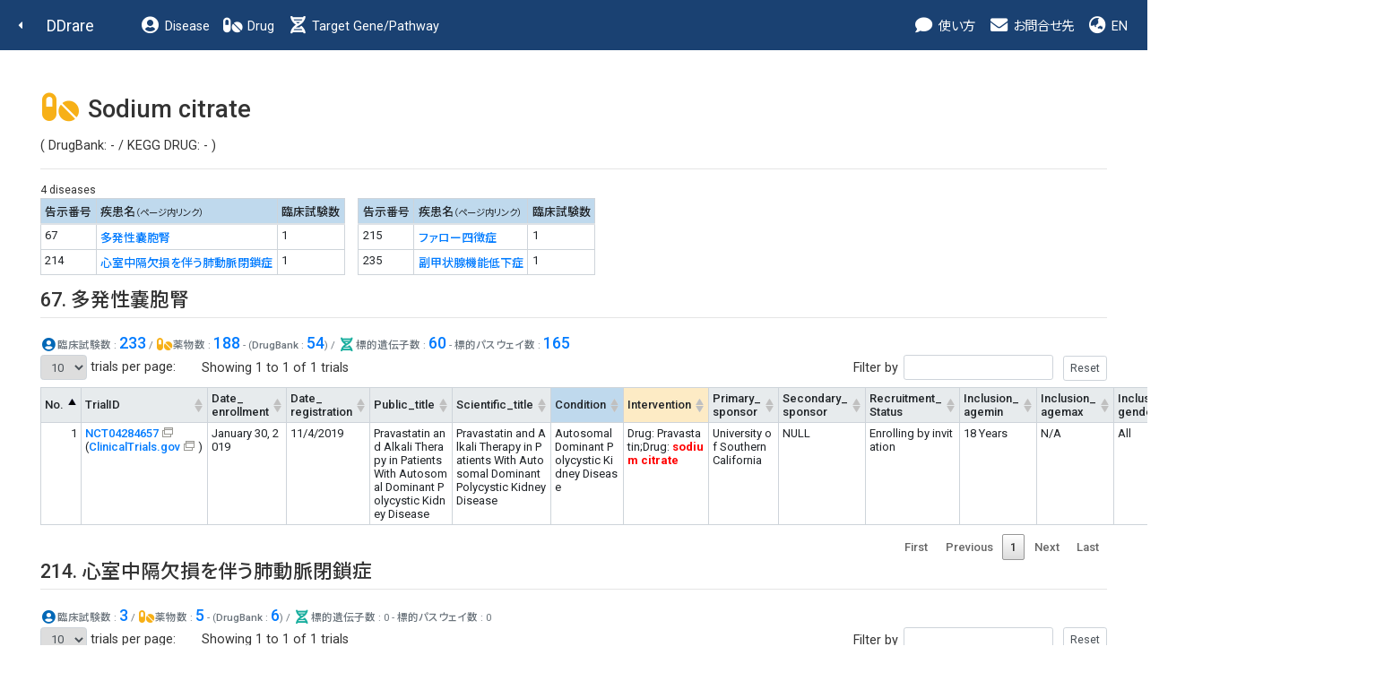

--- FILE ---
content_type: text/html
request_url: http://raredis.nibiohn.go.jp/cgi-bin/drug_who.cgi?query=Sodium%20citrate&disease_id=67%2C%20214%2C%20215%2C%20235
body_size: 7147
content:
<!DOCTYPE HTML PUBLIC "-//W3C//DTD HTML 4.01 Transitional//EN"><html lang="ja" class="h-100"><head>
        <!-- meta -->
        <meta charset="utf-8">
        <meta name="viewport" content="width=device-width, initial-scale=1, shrink-to-fit=no">
        <meta name="description" content="">
        <meta name="application-name" content="">
        
        <!-- title -->
        <title>DDrare: Database of Drug Development for Rare Diseases</title>
        
        <!-- icon -->
        <link rel="icon" href="../images/favicon.ico">
        
        <!-- css js original -->
        <link rel=stylesheet type="text/css" href="../style.css">
        <script src="https://ajax.googleapis.com/ajax/libs/jquery/1.8.1/jquery.min.js" type="text/javascript"></script>
        <script type="text/javascript">
        jQuery(document).ready(function(){
            jQuery('a[href^=http]')
            .not('[href*="'+location.hostname+'"]')
            .attr({target:"_blank"})
            .addClass("ex_link")
        ;})
        </script>
        
        <!-- for new design at 2021 -->
        <script src="https://ajax.googleapis.com/ajax/libs/jquery/1.10.2/jquery.min.js"></script>
        <script type="text/javascript" charset="utf8" src="../js/bootstrap.min.js"></script>
        <script type="text/javascript" charset="utf8" src="../index.js"></script>
    
        <!-- Libs for Datatables -->
        <!--<script src="https://code.jquery.com/jquery-1.10.2.min.js"" type="text/javascript"></script> -->
        <!--<script type="text/javascript" src="../datatables.min.js"></script> -->
        <!--<script type="text/javascript" charset="utf8" src="//code.jquery.com/jquery-1.10.2.min.js"></script> -->
        <!--<script type="text/javascript" charset="utf8" src="//cdn.datatables.net/1.10.20/js/jquery.dataTables.js"></script>-->
        <!--<script type="text/javascript" charset="utf8" src="//cdn.datatables.net/plug-ins/1.10.20/sorting/currency.js"></script>-->
        <script type="text/javascript" src="../js/jquery.dataTables.js"></script>
        <script type="text/javascript" src="../js/currency.js"></script>
        <script type="text/javascript" charset="utf8" src="../js/rowsGroup.js"></script>
        <script type="text/javascript" charset="utf8" src="//cdn.jsdelivr.net/npm/gasparesganga-jquery-loading-overlay@2.1.7/dist/loadingoverlay.min.js"></script>

        <!--カラム区別不能ハイライト-->
        <script type="text/javascript" charset="utf8" src="//cdn.datatables.net/plug-ins/1.10.20/features/searchHighlight/dataTables.searchHighlight.min.js"></script>
        <script type="text/javascript" charset="utf8" src="//bartaz.github.io/sandbox.js/jquery.highlight.js"></script>
        <link rel="stylesheet" type="text/css" href="//cdn.datatables.net/plug-ins/1.10.20/features/searchHighlight/dataTables.searchHighlight.css">

        <!--カラム区別可能性ありハイライト-->
        <!--<script type="text/javascript" charset="utf8" src="//cdn.jsdelivr.net/g/mark.js(jquery.mark.min.js)"></script>
        <script type="text/javascript" charset="utf8" src="//cdn.datatables.net/plug-ins/1.10.20/features/mark.js/datatables.mark.js"></script>
        <link rel="stylesheet" type="text/css" href="//cdn.jsdelivr.net/datatables.mark.js/2.0.0/datatables.mark.min.css">
        <link rel="stylesheet" type="text/css" href="//cdn.datatables.net/plug-ins/1.10.20/features/mark.js/datatables.mark.min.css">
        -->

        <link rel="stylesheet" type="text/css" href="../css/datatables.min.css"/>
        <link rel="stylesheet" type="text/css" href="//cdn.datatables.net/1.10.20/css/jquery.dataTables.css">
        <link rel="stylesheet" type="text/css" href="../css/table.css"/>
        
        <script type="text/javascript">
            $.fn.dataTable.ext.order['extract_hid_value'] = function(settings, col){
                return this.api().column(col, {order:'index'}).nodes().map(function(td, i){
                    var hid_el = $(td).find(".hid:first-child");
                    if (hid_el.length > 0){
                        var value = hid_el[0].innerText;
                        value = value.trim();
                        if (value.length > 0){
                            return value;
                        }else{
                            return "-";
                        }
                    }else{
                        return "-";
                    }
                });
            }
            jQuery(document).ready(function(){
                jQuery(".hid").prepend("&nbsp;");
                jQuery(".hid").append("&nbsp;");
            })
        </script>
    
        <!-- <script type="text/javascript" charset="utf8" src="../js/functions.js"></script> -->
        <link rel="stylesheet" type="text/css" href="../css/bootstrap.min.css">
        <link rel="stylesheet" type="text/css" href="../css/bootstrap-fs-modal.min.css">
        <link rel="stylesheet" type="text/css" href="../css/all.min.css">
        <link rel="stylesheet" type="text/css" href="../style_fix.css">
    </head><body class="who d-flex flex-column h-100">
        <!--nav-->
        <nav class="navbar navbar-expand-lg navbar-dark fixed-top bg-dark d-print-flex">
            <a class="nav-back" href="javascript:history.back();"><i class="fas fa-caret-left fa-fw"></i></a>
            <a class="navbar-brand" href="../index.html">DDrare</a>
            <button class="navbar-toggler" type="button" data-toggle="collapse" data-target="#navbarCollapse" aria-controls="navbarCollapse" aria-expanded="false" aria-label="Toggle navigation">
                <span class="navbar-toggler-icon"></span>
            </button>
            <div class="collapse navbar-collapse" id="navbarCollapse">
                <ul class="navbar-nav mr-auto">
                    <li class="nav-item">
                        <a class="nav-link" href="clinical_trials.cgi?db=disease_who"><i class="fas fa-fw fa-user-circle fa-lg d-none d-lg-inline-block"></i> Disease</a>
                    </li>
                    <li class="nav-item">
                        <!-- <a class="nav-link" href="clinical_trials.cgi?db=drug_who_drugbank"><i class="fas fa-fw fa-pills fa-lg d-none d-lg-inline-block"></i> Drug</a> -->
                        <a class="nav-link" href="clinical_trials.cgi?db=drug_who"><i class="fas fa-fw fa-pills fa-lg d-none d-lg-inline-block"></i> Drug</a> <!-- 220506 -->
                    </li>
                    <li class="nav-item">
                        <a class="nav-link" href="clinical_trials.cgi?db=target_pathway"><i class="fas fa-fw fa-dna fa-lg d-none d-lg-inline-block"></i> Target Gene/Pathway</a>
                    </li>
                </ul>

                <ul class="navbar-nav">
                    <!-- <li class="nav-item">
                        <a class="nav-link" href="../user_guide/DDrare_User_Guide_220304.pdf" target="_blank"><i class="fas fa-fw fa-info-circle fa-lg d-none d-lg-inline-block"></i> ガイド</a>
                    </li>
                    <li class="nav-item">
                        <a class="nav-link" href="download.cgi?lang=ja"><i class="fas fa-fw fa-download fa-lg d-none d-lg-inline-block"></i> ダウンロード</a>
                    </li> -->
                    <li class="nav-item">
                        <a class="nav-link" data-toggle="modal" data-target="#guide_0" ><i class="fas fa-fw fa-comment fa-lg d-none d-lg-inline-block"></i> 使い方</a>
                    </li>
                    <li class="nav-item">
                        <a class="nav-link" href="#contact"><i class="fas fa-fw fa-envelope fa-lg d-none d-lg-inline-block"></i> お問合せ先</a>
                    </li>
                    <li class="nav-item">
    <a class="nav-link" href="#" onclick="change_lang('en')"><i class="fas fa-fw fa-globe-asia fa-lg d-none d-xl-inline-block"></i> EN</a>
                    </li>
                </ul>
            </div>
        </nav>
        <!--nav end-->
    <div id='guide_0' class='modal fade modal-fullscreen hid' tabindex='-1' role='dialog' aria-labelledby='modal_title_guide_0' aria-hidden='true'>
 <div class='modal-dialog modal-dialog-scrollable'>
    <div class='modal-content'>
      <div class='modal-header'>
<h5 class='modal-title' id='modal_title_guide_0'>使い方</h5>        <button type='button' class='close' data-dismiss='modal' aria-hidden='true'>&times;  </button>
      </div>
      <div class='modal-body'><p>アイコンについて</p><table class='modal-table table'><tr><th>アイコン</th><th>機能</th></tr><tr><td>&#x1f4ac;</td><td>このアイコンの近くの文字列は、マウスオーバーで説明がポップアップ表示されます。また、このアイコンをクリックすると、説明ウィンドウが表示されます。</td></tr><tr><td><img src='../images/blank_icon.png'/></td><td>このアイコンが表示されているリンクは、外部のサイトへのリンクになります。</td></tr><tr><td><img src='../images/sort_both.png'/></td><td>このアイコンをクリックすると、このアイコンのある項目で表がソートされます（数値大小、またはアルファベット順）。クリックごとに昇順と降順が切り替わります。</td></tr><tr><td><i class='fas fa-plus-square'></i>&ensp;<i class='fas fa-minus-square'></i></td><td>100文字より長い文字列が全表示、または折りたたまれます。</td></tr><tr><td><i class='fas'>&#xf56d;</i></td><td>表示されている表の内容が、"table.csv"というファイル名でダウンロードされます。</td></tr></table></div>
    </div>
  </div>
</div>

        <!--main-->
        <main class="flex-shrink-0">
            <div class="container-fluid">
                <div class="row">
                    <div class="col">
    
        <h1>
            <i class="fas fa-fw fa-pills fa-lg text-drug"></i>
            Sodium citrate
        </h1>
        <p>( DrugBank: - / KEGG DRUG: - )</p>
        <hr/>
    <span class="n_diseases">4 diseases</span><br>
<div class='d-flex'>
        <div style='margin-right: 1em;'>
        <table class="table table-bordered  table-sm" style="width:auto;">
            <thead>
                <tr class="bg-disease">
                    <th>告示番号</th><th>疾患名<small>（ページ内リンク）</small></th><th>臨床試験数</th>
                </tr>
            </thead>
            <tbody>
    <tr>
<td class="no">67</td><td class="name"><a href="#id_67">多発性嚢胞腎</a></td><td class="count">1</td>
</tr>
<tr>
<td class="no">214</td><td class="name"><a href="#id_214">心室中隔欠損を伴う肺動脈閉鎖症</a></td><td class="count">1</td>
</tr>

            </tbody>
        </table>
        </div>
    
            <div style='margin-right: 1em;'>
            <table class="table table-bordered  table-sm" style="width:auto;">
                <thead>
                    <tr class="bg-disease">
                        <th>告示番号</th><th>疾患名<small>（ページ内リンク）</small></th><th>臨床試験数</th>
                    </tr>
                </thead>
                <tbody>
        <tr>
<td class="no">215</td><td class="name"><a href="#id_215">ファロー四徴症</a></td><td class="count">1</td>
</tr>
<tr>
<td class="no">235</td><td class="name"><a href="#id_235">副甲状腺機能低下症</a></td><td class="count">1</td>
</tr>

                </tbody>
            </table>
            </div>
        </div>
            <h2>
                <a name="id_67">
                    67. 多発性嚢胞腎
                </a>
            </h2>
            <hr/>
            <small class="text-muted">
                <span class="mb-4 data-value">
        <i class="fas fa-fw fa-user-circle fa-lg text-disease"></i><strong>臨床試験数</strong> : <a href='disease_who.cgi?id=67'>233</a> /&nbsp;<i class="fas fa-fw fa-pills fa-lg text-drug"></i><strong>薬物数</strong> : <a href='clinical_trials.cgi?db=drug_who&disease_id=67'>188</a>&nbsp;- (<strong>DrugBank</strong> : <a href='clinical_trials.cgi?db=drug_who_drugbank&disease_id=67'>54</a>) /&nbsp;<i class="fas fa-fw fa-dna fa-lg text-dna"></i><strong>標的遺伝子数</strong> : <a href='clinical_trials.cgi?db=target_gene&disease_id=67'>60</a>&nbsp;- <strong>標的パスウェイ数</strong> : <a href='clinical_trials.cgi?db=target_pathway&disease_id=67'>165</a>&nbsp;
                </span>
            </small>
        
        <script type="text/javascript">
            var table = $('#dd-table-disease_id_67').DataTable();
            $(document).ready(function ($) {
                var table = $('#dd-table-disease_id_67').DataTable({
                    "searchHighlight":true,
                    columns: [
                        { data: 'no' , className: 'no'}, { data: 'trialid', className: 'trialid' , type: 'currency'  }, { data: 'date_enrollment', className: 'date_enrollment' , orderDataType: 'extract_hid_value'  }, { data: 'date_registration', className: 'date_registration' , orderDataType: 'extract_hid_value'  }, { data: 'public_title', className: 'public_title'  }, { data: 'scientific_title', className: 'scientific_title'  }, { data: 'condition', className: 'condition'  }, { data: 'intervention', className: 'intervention'  }, { data: 'primary_sponsor', className: 'primary_sponsor'  }, { data: 'secondary_sponsor', className: 'secondary_sponsor'  }, { data: 'recruitment_status', className: 'recruitment_status'  }, { data: 'inclusion_agemin', className: 'inclusion_agemin'  }, { data: 'inclusion_agemax', className: 'inclusion_agemax'  }, { data: 'inclusion_gender', className: 'inclusion_gender'  }, { data: 'target_size', className: 'target_size' , type: 'currency'  }, { data: 'phase', className: 'phase'  }, { data: 'countries', className: 'countries'  }
                    ],
                    data: [{"target_size":"30","intervention":"<span class=\"full\">Drug: Pravastatin;Drug: <span class=\"highlight_o\">sodium</span> <span class=\"highlight_o\">citrate</span></span>","phase":"<span class=\"full\">Phase 2</span>","public_title":"<span class=\"full\">Pravastatin and Alkali Therapy in Patients With Autosomal Dominant Polycystic Kidney Disease</span>","no":1,"secondary_sponsor":"<span class=\"full\">NULL</span>","inclusion_agemin":"<span class=\"full\">18 Years</span>","date_enrollment":"January 30, 2019<span class='hid' hidden>20190130</span>","inclusion_agemax":"<span class=\"full\">N/A</span>","inclusion_gender":"<span class=\"full\">All</span>","condition":"<span class=\"full\">Autosomal Dominant Polycystic Kidney Disease</span>","primary_sponsor":"<span class=\"full\">University of Southern California</span>","trialid":"<a href=\"https://trialsearch.who.int/Trial2.aspx?TrialID=NCT04284657\" target=\"_blank\">NCT04284657</a><br/>(<a href=\"https://clinicaltrials.gov/ct2/show/NCT04284657\" target=\"_blank\">ClinicalTrials.gov</a>)","countries":"<span class=\"full\">United States</span>","scientific_title":"<span class=\"full\">Pravastatin and Alkali Therapy in Patients With Autosomal Dominant Polycystic Kidney Disease</span>","recruitment_status":"<span class=\"full\">Enrolling by invitation</span>","date_registration":"11/4/2019<span class='hid' hidden>20190411</span>"}],
                    bPaginate: true,
                    bFilter: true,
                    processing: true,
                    bAutoWidth: false,
                    // 表示行数設定
                    iDisplayLength:10,
                    lengthMenu: [[10, 50, 100, -1], [10, 50, 100, "ALL"]],
                    sPaginationType: "full_numbers",
                    bStateSave: false,
                    //"sDom" : "<'header_area'<'#header_left'li>f>t<'footer_area'p>",
                    "sDom" : "<'table_form_area font_small'<'table_form_area_left'li><'table_form_area_right'f>><'clear_div't><'footer_area'p>",
                    "bSortCellsTop": true,
                    "language": {
                        "lengthMenu": "_MENU_ trials per page:",
                        "info": "Showing _START_ to _END_ of _TOTAL_ trials",
                        "infoEmpty": "Showing 0 to 0 of 0 trials",
                        "infoFiltered": "(filtered from _MAX_ total trials)"
                    },
                    //"drawCallback": function() {
                    //    activateCollapseExpandTextFunction('dd-table-disease_id_67');
                    //}
                });
                activateCollapseExpandTextFunction('dd-table-disease_id_67');

                $("#dd-table-disease_id_67_wrapper #dd-table-disease_id_67_filter button").after($("<input type='button' value='Reset' id='dd-table-disease_id_67_reset' />")); 
                $(document).on('click', '#dd-table-disease_id_67_reset', function() {
                    table
                        .search('')
                        .columns().search('')
                        .draw();
                });
                jQuery("#dd-table-disease_id_67_wrapper div.dataTables_filter").find("input[type='search']").attr("type", "text");
            });
        </script>
        <script type="text/javascript">
            jQuery(document).ready(function(){
                jQuery('a[href^=http]')
                    .not('[href*="'+location.hostname+'"]')
                    .attr({target:"_blank"})
                    .addClass("ex_link");
            })
        </script>
    <table id="dd-table-disease_id_67" class="main table table-bordered table-sm" summary="main">
<thead><tr class="head">
<th class="no">No.</th><th>TrialID</th><th>Date_<br>enrollment</th><th>Date_<br>registration</th><th>Public_title</th><th>Scientific_title</th><th class="condition">Condition</th><th class="intervention">Intervention</th><th>Primary_<br>sponsor</th><th>Secondary_<br>sponsor</th><th>Recruitment_<br>Status</th><th>Inclusion_<br>agemin</th><th>Inclusion_<br>agemax</th><th>Inclusion_<br>gender</th><th>Target_<br>size</th><th>Phase</th><th>Countries</th>
</tr>
</thead></table>
            <h2>
                <a name="id_214">
                    214. 心室中隔欠損を伴う肺動脈閉鎖症
                </a>
            </h2>
            <hr/>
            <small class="text-muted">
                <span class="mb-4 data-value">
        <i class="fas fa-fw fa-user-circle fa-lg text-disease"></i><strong>臨床試験数</strong> : <a href='disease_who.cgi?id=214'>3</a> /&nbsp;<i class="fas fa-fw fa-pills fa-lg text-drug"></i><strong>薬物数</strong> : <a href='clinical_trials.cgi?db=drug_who&disease_id=214'>5</a>&nbsp;- (<strong>DrugBank</strong> : <a href='clinical_trials.cgi?db=drug_who_drugbank&disease_id=214'>6</a>) /&nbsp;<i class="fas fa-fw fa-dna fa-lg text-dna"></i><strong>標的遺伝子数</strong> : 0 - <strong>標的パスウェイ数</strong> : 0 
                </span>
            </small>
        
        <script type="text/javascript">
            var table = $('#dd-table-disease_id_214').DataTable();
            $(document).ready(function ($) {
                var table = $('#dd-table-disease_id_214').DataTable({
                    "searchHighlight":true,
                    columns: [
                        { data: 'no' , className: 'no'}, { data: 'trialid', className: 'trialid' , type: 'currency'  }, { data: 'date_enrollment', className: 'date_enrollment' , orderDataType: 'extract_hid_value'  }, { data: 'date_registration', className: 'date_registration' , orderDataType: 'extract_hid_value'  }, { data: 'public_title', className: 'public_title'  }, { data: 'scientific_title', className: 'scientific_title'  }, { data: 'condition', className: 'condition'  }, { data: 'intervention', className: 'intervention'  }, { data: 'primary_sponsor', className: 'primary_sponsor'  }, { data: 'secondary_sponsor', className: 'secondary_sponsor'  }, { data: 'recruitment_status', className: 'recruitment_status'  }, { data: 'inclusion_agemin', className: 'inclusion_agemin'  }, { data: 'inclusion_agemax', className: 'inclusion_agemax'  }, { data: 'inclusion_gender', className: 'inclusion_gender'  }, { data: 'target_size', className: 'target_size' , type: 'currency'  }, { data: 'phase', className: 'phase'  }, { data: 'countries', className: 'countries'  }
                    ],
                    data: [{"inclusion_agemin":"<span class=\"full\">18 Years</span>","secondary_sponsor":"<span class=\"full\">Ann & Robert H Lurie Children's Hospital of Chicago</span>","target_size":"150","intervention":"<span class=\"full\">Drug: calcium gluconate;Drug: <span class=\"highlight_o\">sodium</span> <span class=\"highlight_o\">citrate</span></span>","phase":"<span class=\"full\">N/A</span>","public_title":"<span class=\"full\">Study of the Relationship Between Calcium Levels and Intact Parathyroid Hormone (iPTH) in Adults With Repaired or Palliated Conotruncal Cardiac Defects</span>","no":1,"condition":"<span class=\"full\">Hypoparathyroidism;Tetralogy of Fallot;Pulmonary Valve Stenosis;Conotruncal Cardiac Defects;Heart Defects, Congenital;Pulmonary Atresia</span>","primary_sponsor":"<span class=\"full\">National Center for Research Resources (NCRR)</span>","trialid":"<a href=\"https://trialsearch.who.int/Trial2.aspx?TrialID=NCT00004361\" target=\"_blank\">NCT00004361</a><br/>(<a href=\"https://clinicaltrials.gov/ct2/show/NCT00004361\" target=\"_blank\">ClinicalTrials.gov</a>)","countries":"<span class=\"full\">NULL</span>","scientific_title":"<span class=\"full\"></span>","recruitment_status":"<span class=\"full\">Completed</span>","date_registration":"18/10/1999<span class='hid' hidden>19991018</span>","date_enrollment":"July 1995<span class='hid' hidden>19950700</span>","inclusion_agemax":"<span class=\"full\">N/A</span>","inclusion_gender":"<span class=\"full\">Both</span>"}],
                    bPaginate: true,
                    bFilter: true,
                    processing: true,
                    bAutoWidth: false,
                    // 表示行数設定
                    iDisplayLength:10,
                    lengthMenu: [[10, 50, 100, -1], [10, 50, 100, "ALL"]],
                    sPaginationType: "full_numbers",
                    bStateSave: false,
                    //"sDom" : "<'header_area'<'#header_left'li>f>t<'footer_area'p>",
                    "sDom" : "<'table_form_area font_small'<'table_form_area_left'li><'table_form_area_right'f>><'clear_div't><'footer_area'p>",
                    "bSortCellsTop": true,
                    "language": {
                        "lengthMenu": "_MENU_ trials per page:",
                        "info": "Showing _START_ to _END_ of _TOTAL_ trials",
                        "infoEmpty": "Showing 0 to 0 of 0 trials",
                        "infoFiltered": "(filtered from _MAX_ total trials)"
                    },
                    //"drawCallback": function() {
                    //    activateCollapseExpandTextFunction('dd-table-disease_id_214');
                    //}
                });
                activateCollapseExpandTextFunction('dd-table-disease_id_214');

                $("#dd-table-disease_id_214_wrapper #dd-table-disease_id_214_filter button").after($("<input type='button' value='Reset' id='dd-table-disease_id_214_reset' />")); 
                $(document).on('click', '#dd-table-disease_id_214_reset', function() {
                    table
                        .search('')
                        .columns().search('')
                        .draw();
                });
                jQuery("#dd-table-disease_id_214_wrapper div.dataTables_filter").find("input[type='search']").attr("type", "text");
            });
        </script>
        <script type="text/javascript">
            jQuery(document).ready(function(){
                jQuery('a[href^=http]')
                    .not('[href*="'+location.hostname+'"]')
                    .attr({target:"_blank"})
                    .addClass("ex_link");
            })
        </script>
    <table id="dd-table-disease_id_214" class="main table table-bordered table-sm" summary="main">
<thead><tr class="head">
<th class="no">No.</th><th>TrialID</th><th>Date_<br>enrollment</th><th>Date_<br>registration</th><th>Public_title</th><th>Scientific_title</th><th class="condition">Condition</th><th class="intervention">Intervention</th><th>Primary_<br>sponsor</th><th>Secondary_<br>sponsor</th><th>Recruitment_<br>Status</th><th>Inclusion_<br>agemin</th><th>Inclusion_<br>agemax</th><th>Inclusion_<br>gender</th><th>Target_<br>size</th><th>Phase</th><th>Countries</th>
</tr>
</thead></table>
            <h2>
                <a name="id_215">
                    215. ファロー四徴症
                </a>
            </h2>
            <hr/>
            <small class="text-muted">
                <span class="mb-4 data-value">
        <i class="fas fa-fw fa-user-circle fa-lg text-disease"></i><strong>臨床試験数</strong> : <a href='disease_who.cgi?id=215'>24</a> /&nbsp;<i class="fas fa-fw fa-pills fa-lg text-drug"></i><strong>薬物数</strong> : <a href='clinical_trials.cgi?db=drug_who&disease_id=215'>32</a>&nbsp;- (<strong>DrugBank</strong> : <a href='clinical_trials.cgi?db=drug_who_drugbank&disease_id=215'>17</a>) /&nbsp;<i class="fas fa-fw fa-dna fa-lg text-dna"></i><strong>標的遺伝子数</strong> : <a href='clinical_trials.cgi?db=target_gene&disease_id=215'>15</a>&nbsp;- <strong>標的パスウェイ数</strong> : <a href='clinical_trials.cgi?db=target_pathway&disease_id=215'>48</a>&nbsp;
                </span>
            </small>
        
        <script type="text/javascript">
            var table = $('#dd-table-disease_id_215').DataTable();
            $(document).ready(function ($) {
                var table = $('#dd-table-disease_id_215').DataTable({
                    "searchHighlight":true,
                    columns: [
                        { data: 'no' , className: 'no'}, { data: 'trialid', className: 'trialid' , type: 'currency'  }, { data: 'date_enrollment', className: 'date_enrollment' , orderDataType: 'extract_hid_value'  }, { data: 'date_registration', className: 'date_registration' , orderDataType: 'extract_hid_value'  }, { data: 'public_title', className: 'public_title'  }, { data: 'scientific_title', className: 'scientific_title'  }, { data: 'condition', className: 'condition'  }, { data: 'intervention', className: 'intervention'  }, { data: 'primary_sponsor', className: 'primary_sponsor'  }, { data: 'secondary_sponsor', className: 'secondary_sponsor'  }, { data: 'recruitment_status', className: 'recruitment_status'  }, { data: 'inclusion_agemin', className: 'inclusion_agemin'  }, { data: 'inclusion_agemax', className: 'inclusion_agemax'  }, { data: 'inclusion_gender', className: 'inclusion_gender'  }, { data: 'target_size', className: 'target_size' , type: 'currency'  }, { data: 'phase', className: 'phase'  }, { data: 'countries', className: 'countries'  }
                    ],
                    data: [{"secondary_sponsor":"<span class=\"full\">Ann & Robert H Lurie Children's Hospital of Chicago</span>","inclusion_agemin":"<span class=\"full\">18 Years</span>","public_title":"<span class=\"full\">Study of the Relationship Between Calcium Levels and Intact Parathyroid Hormone (iPTH) in Adults With Repaired or Palliated Conotruncal Cardiac Defects</span>","phase":"<span class=\"full\">N/A</span>","intervention":"<span class=\"full\">Drug: calcium gluconate;Drug: <span class=\"highlight_o\">sodium</span> <span class=\"highlight_o\">citrate</span></span>","no":1,"target_size":"150","primary_sponsor":"<span class=\"full\">National Center for Research Resources (NCRR)</span>","scientific_title":"<span class=\"full\"></span>","recruitment_status":"<span class=\"full\">Completed</span>","date_registration":"18/10/1999<span class='hid' hidden>19991018</span>","trialid":"<a href=\"https://trialsearch.who.int/Trial2.aspx?TrialID=NCT00004361\" target=\"_blank\">NCT00004361</a><br/>(<a href=\"https://clinicaltrials.gov/ct2/show/NCT00004361\" target=\"_blank\">ClinicalTrials.gov</a>)","countries":"<span class=\"full\">NULL</span>","condition":"<span class=\"full\">Hypoparathyroidism;Tetralogy of Fallot;Pulmonary Valve Stenosis;Conotruncal Cardiac Defects;Heart Defects, Congenital;Pulmonary Atresia</span>","inclusion_agemax":"<span class=\"full\">N/A</span>","inclusion_gender":"<span class=\"full\">Both</span>","date_enrollment":"July 1995<span class='hid' hidden>19950700</span>"}],
                    bPaginate: true,
                    bFilter: true,
                    processing: true,
                    bAutoWidth: false,
                    // 表示行数設定
                    iDisplayLength:10,
                    lengthMenu: [[10, 50, 100, -1], [10, 50, 100, "ALL"]],
                    sPaginationType: "full_numbers",
                    bStateSave: false,
                    //"sDom" : "<'header_area'<'#header_left'li>f>t<'footer_area'p>",
                    "sDom" : "<'table_form_area font_small'<'table_form_area_left'li><'table_form_area_right'f>><'clear_div't><'footer_area'p>",
                    "bSortCellsTop": true,
                    "language": {
                        "lengthMenu": "_MENU_ trials per page:",
                        "info": "Showing _START_ to _END_ of _TOTAL_ trials",
                        "infoEmpty": "Showing 0 to 0 of 0 trials",
                        "infoFiltered": "(filtered from _MAX_ total trials)"
                    },
                    //"drawCallback": function() {
                    //    activateCollapseExpandTextFunction('dd-table-disease_id_215');
                    //}
                });
                activateCollapseExpandTextFunction('dd-table-disease_id_215');

                $("#dd-table-disease_id_215_wrapper #dd-table-disease_id_215_filter button").after($("<input type='button' value='Reset' id='dd-table-disease_id_215_reset' />")); 
                $(document).on('click', '#dd-table-disease_id_215_reset', function() {
                    table
                        .search('')
                        .columns().search('')
                        .draw();
                });
                jQuery("#dd-table-disease_id_215_wrapper div.dataTables_filter").find("input[type='search']").attr("type", "text");
            });
        </script>
        <script type="text/javascript">
            jQuery(document).ready(function(){
                jQuery('a[href^=http]')
                    .not('[href*="'+location.hostname+'"]')
                    .attr({target:"_blank"})
                    .addClass("ex_link");
            })
        </script>
    <table id="dd-table-disease_id_215" class="main table table-bordered table-sm" summary="main">
<thead><tr class="head">
<th class="no">No.</th><th>TrialID</th><th>Date_<br>enrollment</th><th>Date_<br>registration</th><th>Public_title</th><th>Scientific_title</th><th class="condition">Condition</th><th class="intervention">Intervention</th><th>Primary_<br>sponsor</th><th>Secondary_<br>sponsor</th><th>Recruitment_<br>Status</th><th>Inclusion_<br>agemin</th><th>Inclusion_<br>agemax</th><th>Inclusion_<br>gender</th><th>Target_<br>size</th><th>Phase</th><th>Countries</th>
</tr>
</thead></table>
            <h2>
                <a name="id_235">
                    235. 副甲状腺機能低下症
                </a>
            </h2>
            <hr/>
            <small class="text-muted">
                <span class="mb-4 data-value">
        <i class="fas fa-fw fa-user-circle fa-lg text-disease"></i><strong>臨床試験数</strong> : <a href='disease_who.cgi?id=235'>100</a> /&nbsp;<i class="fas fa-fw fa-pills fa-lg text-drug"></i><strong>薬物数</strong> : <a href='clinical_trials.cgi?db=drug_who&disease_id=235'>103</a>&nbsp;- (<strong>DrugBank</strong> : <a href='clinical_trials.cgi?db=drug_who_drugbank&disease_id=235'>27</a>) /&nbsp;<i class="fas fa-fw fa-dna fa-lg text-dna"></i><strong>標的遺伝子数</strong> : <a href='clinical_trials.cgi?db=target_gene&disease_id=235'>5</a>&nbsp;- <strong>標的パスウェイ数</strong> : <a href='clinical_trials.cgi?db=target_pathway&disease_id=235'>7</a>&nbsp;
                </span>
            </small>
        
        <script type="text/javascript">
            var table = $('#dd-table-disease_id_235').DataTable();
            $(document).ready(function ($) {
                var table = $('#dd-table-disease_id_235').DataTable({
                    "searchHighlight":true,
                    columns: [
                        { data: 'no' , className: 'no'}, { data: 'trialid', className: 'trialid' , type: 'currency'  }, { data: 'date_enrollment', className: 'date_enrollment' , orderDataType: 'extract_hid_value'  }, { data: 'date_registration', className: 'date_registration' , orderDataType: 'extract_hid_value'  }, { data: 'public_title', className: 'public_title'  }, { data: 'scientific_title', className: 'scientific_title'  }, { data: 'condition', className: 'condition'  }, { data: 'intervention', className: 'intervention'  }, { data: 'primary_sponsor', className: 'primary_sponsor'  }, { data: 'secondary_sponsor', className: 'secondary_sponsor'  }, { data: 'recruitment_status', className: 'recruitment_status'  }, { data: 'inclusion_agemin', className: 'inclusion_agemin'  }, { data: 'inclusion_agemax', className: 'inclusion_agemax'  }, { data: 'inclusion_gender', className: 'inclusion_gender'  }, { data: 'target_size', className: 'target_size' , type: 'currency'  }, { data: 'phase', className: 'phase'  }, { data: 'countries', className: 'countries'  }
                    ],
                    data: [{"no":1,"public_title":"<span class=\"full\">Study of the Relationship Between Calcium Levels and Intact Parathyroid Hormone (iPTH) in Adults With Repaired or Palliated Conotruncal Cardiac Defects</span>","intervention":"<span class=\"full\">Drug: calcium gluconate;Drug: <span class=\"highlight_o\">sodium</span> <span class=\"highlight_o\">citrate</span></span>","phase":"<span class=\"full\">N/A</span>","target_size":"150","secondary_sponsor":"<span class=\"full\">Ann & Robert H Lurie Children's Hospital of Chicago</span>","inclusion_agemin":"<span class=\"full\">18 Years</span>","inclusion_gender":"<span class=\"full\">Both</span>","inclusion_agemax":"<span class=\"full\">N/A</span>","date_enrollment":"July 1995<span class='hid' hidden>19950700</span>","recruitment_status":"<span class=\"full\">Completed</span>","date_registration":"18/10/1999<span class='hid' hidden>19991018</span>","scientific_title":"<span class=\"full\"></span>","trialid":"<a href=\"https://trialsearch.who.int/Trial2.aspx?TrialID=NCT00004361\" target=\"_blank\">NCT00004361</a><br/>(<a href=\"https://clinicaltrials.gov/ct2/show/NCT00004361\" target=\"_blank\">ClinicalTrials.gov</a>)","countries":"<span class=\"full\">NULL</span>","primary_sponsor":"<span class=\"full\">National Center for Research Resources (NCRR)</span>","condition":"<span class=\"full\">Hypoparathyroidism;Tetralogy of Fallot;Pulmonary Valve Stenosis;Conotruncal Cardiac Defects;Heart Defects, Congenital;Pulmonary Atresia</span>"}],
                    bPaginate: true,
                    bFilter: true,
                    processing: true,
                    bAutoWidth: false,
                    // 表示行数設定
                    iDisplayLength:10,
                    lengthMenu: [[10, 50, 100, -1], [10, 50, 100, "ALL"]],
                    sPaginationType: "full_numbers",
                    bStateSave: false,
                    //"sDom" : "<'header_area'<'#header_left'li>f>t<'footer_area'p>",
                    "sDom" : "<'table_form_area font_small'<'table_form_area_left'li><'table_form_area_right'f>><'clear_div't><'footer_area'p>",
                    "bSortCellsTop": true,
                    "language": {
                        "lengthMenu": "_MENU_ trials per page:",
                        "info": "Showing _START_ to _END_ of _TOTAL_ trials",
                        "infoEmpty": "Showing 0 to 0 of 0 trials",
                        "infoFiltered": "(filtered from _MAX_ total trials)"
                    },
                    //"drawCallback": function() {
                    //    activateCollapseExpandTextFunction('dd-table-disease_id_235');
                    //}
                });
                activateCollapseExpandTextFunction('dd-table-disease_id_235');

                $("#dd-table-disease_id_235_wrapper #dd-table-disease_id_235_filter button").after($("<input type='button' value='Reset' id='dd-table-disease_id_235_reset' />")); 
                $(document).on('click', '#dd-table-disease_id_235_reset', function() {
                    table
                        .search('')
                        .columns().search('')
                        .draw();
                });
                jQuery("#dd-table-disease_id_235_wrapper div.dataTables_filter").find("input[type='search']").attr("type", "text");
            });
        </script>
        <script type="text/javascript">
            jQuery(document).ready(function(){
                jQuery('a[href^=http]')
                    .not('[href*="'+location.hostname+'"]')
                    .attr({target:"_blank"})
                    .addClass("ex_link");
            })
        </script>
    <table id="dd-table-disease_id_235" class="main table table-bordered table-sm" summary="main">
<thead><tr class="head">
<th class="no">No.</th><th>TrialID</th><th>Date_<br>enrollment</th><th>Date_<br>registration</th><th>Public_title</th><th>Scientific_title</th><th class="condition">Condition</th><th class="intervention">Intervention</th><th>Primary_<br>sponsor</th><th>Secondary_<br>sponsor</th><th>Recruitment_<br>Status</th><th>Inclusion_<br>agemin</th><th>Inclusion_<br>agemax</th><th>Inclusion_<br>gender</th><th>Target_<br>size</th><th>Phase</th><th>Countries</th>
</tr>
</thead></table>
                    </div>
                </div>
            </div>
        </main>
        <!--main end-->
    
        <!--footer-->
        <footer class="footer mt-auto px-5 py-4">
            <div class="container">
                <div class="text-center">
                    <div class="row">
                    
                        <div class="col-lg" id="contact">
                            <div class="d-flex flex-column flex-lg-row align-items-center align-items-lg-start">
    
            <div class="footer-logo mb-3 mr-lg-4">
                <a href="https://www.nibn.go.jp/" target="_blank"><img src="../images/logo_nibn.png" alt="国立研究開発法人 医薬基盤・健康・栄養研究所"></a>
            </div>
            <p class="text-lg-left">
                <span>
                    <i class="fas fa-fw fa-envelope fa-lg d-none d-lg-inline-block"></i>お問合せ先
                </span>
                <span>〒567-0085 大阪府茨木市彩都あさぎ 7-6-8</span>
                <span>国立研究開発法人 医薬基盤・健康・栄養研究所</span>
                <span>難病・免疫ゲノム研究センター　<a href="https://www.nibn.go.jp/activities/disease-resources.html" target="_blank">難病情報資源研究プロジェクト</a></span>
            </p>
        
                            </div>
                        </div>
                    </div>

                    <div class="row justify-content-center">
                        <div class="col col-md-auto text-center">
    
            <div class="pt-3 copyright-text">クリエイティブ・コモンズ・ライセンス（表示4.0 国際） © 2025 国立研究開発法人医薬基盤・健康・栄養研究所</div>
        
                        </div>
                    </div>
                </div>
            </div>
        </footer>
        <!--footer end-->
        
        <!--back-top-->
        <div>
            <a href="#" class="back-top btn"><i class="fas fa-chevron-up"></i></a>
        </div>
        <!--back-top end-->

        <script src="../js/functions.js"></script>
        <script type="text/javascript">
            //function countWords(text) {
            //    // ダブルクオートで囲まれた文字列を1つの単語として扱う
            //    const regex = /"([^"]+)"|\S+/g;
            //    let matches = text.match(regex);
            //    for (const mat_str of matches){
            //        if (mat_str.length < 2){
            //            
            //        }
            //    }
            //    return matches ? matches.length : 0;
            //}

            function validateForm(event) {
                const queryInput = document.querySelector('input[name="query"]');
                let text = queryInput.value;
                //const wordCount = countWords(queryInput.value);
                let min_q_len = 0;
                
                // ダブルクオートで囲まれた文字列を1つの単語として扱う
                const regex = /"([^"]+)"|\S+/g;
                let matches = text.match(regex);
                for (let mat_str of matches){
                    if (min_q_len === 0 || mat_str.length < min_q_len){
                        min_q_len = mat_str.length;
                    }
                }
                if (min_q_len > 0 && min_q_len < 2){
                    alert(`検索キーワードが短かすぎます。複数語は「"」で囲ってください。`);
                    event.preventDefault(); // submitをキャンセル
                    return false;
                }
                
                const wordCount = matches ? matches.length : 0;
                if (wordCount > 5) {
                    alert(`検索キーワードが多すぎます。複数語は「"」で囲ってください。`);
                    event.preventDefault(); // submitをキャンセル
                    return false;
                }
            }
            document.addEventListener("DOMContentLoaded", function () {
                const form = document.querySelector("form");
                form.addEventListener("submit", function (event) {
                    if (event.submitter && event.submitter.name === "reset") {
                        return;
                    }
                    validateForm(event);
                });
            });
        </script>
    </body>
</html>


--- FILE ---
content_type: text/css; charset=utf-8
request_url: http://cdn.datatables.net/plug-ins/1.10.20/features/searchHighlight/dataTables.searchHighlight.css
body_size: -496
content:


table.dataTable span.highlight {
  background-color: #FFFF88;
  border-radius: 0.28571429rem;
}

table.dataTable span.column_highlight {
  background-color: #ffcc99;
  border-radius: 0.28571429rem;
}


--- FILE ---
content_type: text/css
request_url: http://raredis.nibiohn.go.jp/css/bootstrap-fs-modal.min.css
body_size: 804
content:
@media (max-width:767px){.bootstrap-fs-modal .modal,.modal.modal-fullscreen{box-shadow:0 0 0 100px #fff}.bootstrap-fs-modal .modal .modal-dialog,.modal.modal-fullscreen .modal-dialog{margin:0;height:100%;max-width:100%}.bootstrap-fs-modal .modal .modal-dialog .modal-content,.modal.modal-fullscreen .modal-dialog .modal-content{border-style:none;border-radius:0;height:100%}.bootstrap-fs-modal .modal .modal-dialog .modal-content .modal-header,.modal.modal-fullscreen .modal-dialog .modal-content .modal-header{justify-content:flex-start;min-height:50px;line-height:50px;padding:0;background-color:#f8f8f8}.bootstrap-fs-modal .modal .modal-dialog .modal-content .modal-header .modal-title,.modal.modal-fullscreen .modal-dialog .modal-content .modal-header .modal-title{white-space:nowrap;line-height:50px;font-size:1.1rem}.bootstrap-fs-modal .modal .modal-dialog .modal-content .modal-header .close,.modal.modal-fullscreen .modal-dialog .modal-content .modal-header .close{float:none;order:-1;margin:0;padding:0;margin-right:12px;height:50px;color:transparent;text-shadow:none;opacity:1}.bootstrap-fs-modal .modal .modal-dialog .modal-content .modal-header .close:before,.modal.modal-fullscreen .modal-dialog .modal-content .modal-header .close:before{border-style:solid;border-color:#007bff;border-width:.15em .15em 0 0;content:'';display:inline-block;height:.5em;left:.55em;position:relative;top:.28em;transform:rotate(-45deg);vertical-align:top;width:.5em;transform:rotate(-135deg)}.bootstrap-fs-modal .modal .modal-dialog .modal-content .modal-footer,.modal.modal-fullscreen .modal-dialog .modal-content .modal-footer{position:absolute;top:0;right:0;padding:0;margin:0 10px 0 0;height:50px;min-height:50px;line-height:50px;background-color:#f8f8f8}.bootstrap-fs-modal .modal .modal-dialog .modal-content .modal-footer .btn,.modal.modal-fullscreen .modal-dialog .modal-content .modal-footer .btn{border:none;background-color:transparent;margin:0 0 0 10px;padding:0;outline:0;box-shadow:none;font-size:1rem;color:#007bff}.bootstrap-fs-modal .modal .modal-dialog .modal-content .modal-footer .btn:active,.bootstrap-fs-modal .modal .modal-dialog .modal-content .modal-footer .btn:hover,.modal.modal-fullscreen .modal-dialog .modal-content .modal-footer .btn:active,.modal.modal-fullscreen .modal-dialog .modal-content .modal-footer .btn:hover{text-decoration:underline}.bootstrap-fs-modal .modal .modal-dialog .modal-content .modal-footer .btn[data-dismiss=modal],.modal.modal-fullscreen .modal-dialog .modal-content .modal-footer .btn[data-dismiss=modal]{display:none}.bootstrap-fs-modal .modal .modal-dialog .modal-content .modal-footer .material-icons,.modal.modal-fullscreen .modal-dialog .modal-content .modal-footer .material-icons{vertical-align:middle}.bootstrap-fs-modal .modal .modal-dialog .modal-content .modal-footer .fa,.modal.modal-fullscreen .modal-dialog .modal-content .modal-footer .fa{vertical-align:middle;font-size:1.25em}.bootstrap-fs-modal .modal .modal-dialog .modal-content .modal-body,.modal.modal-fullscreen .modal-dialog .modal-content .modal-body{flex-shrink:3;overflow:auto;-webkit-overflow-scrolling:touch}.modal-fullscreen-bottom-footer .modal .modal-dialog .modal-content .modal-footer,.modal.modal-fullscreen-bottom-footer .modal-dialog .modal-content .modal-footer{position:inherit;top:inherit;right:inherit;padding:15px;margin:0}.modal-fullscreen-bottom-footer .modal .modal-dialog .modal-content .modal-footer .btn,.modal.modal-fullscreen-bottom-footer .modal-dialog .modal-content .modal-footer .btn{margin:0 0 0 18px}}@media (min-width:768px){.bootstrap-fs-modal .modal .modal-dialog .modal-content,.modal.modal-fullscreen .modal-dialog .modal-content{max-height:calc(100vh - 60px)}.bootstrap-fs-modal .modal .modal-dialog .modal-content .modal-body,.modal.modal-fullscreen .modal-dialog .modal-content .modal-body{flex-shrink:3;overflow:auto;-webkit-overflow-scrolling:touch}}

--- FILE ---
content_type: text/javascript
request_url: http://raredis.nibiohn.go.jp/index.js
body_size: 2765
content:
var space_pattern = /[ ]{2,}/g;
var trim_pattern = /^[ ]*([^ ]+.*[^ ]*)[ ]*$/m;

/**
 * 指定文字数で文章をカットする
 * htmlの修飾タグを考慮する
 * @param {*} html_str 
 * @param {*} reqCount 
 * @returns 
 */
function cutKeepingTags(html_str, reqCount) {
	var grabText = '',
		missCount = reqCount;
	var elem = $(html_str)[0];
	$(elem).contents().each(function() {
		switch (this.nodeType) {
		case Node.TEXT_NODE:
			// Get node text, limited to missCount.
			var shaped_text = this.data.replace(trim_pattern, "$1");
			grabText += shaped_text.substr(0,missCount);
			missCount -= Math.min(shaped_text.length, missCount);
			break;
		case Node.ELEMENT_NODE:
			// Explore current child:
			if($(this).hasClass("modal")){
				var test = 1;
			}
			if($(this).hasClass("hid")){
				// Skip hidden div
				break;
			}
			var childPart = cutKeepingTags(this.outerHTML, missCount);
			grabText += childPart.text;
			missCount -= childPart.count;
			break;
		}
		if (missCount == 0) {
		// We got text enough, stop looping.
		return false;
		}
	});
	if(elem.localName === "br" || elem.localName === "BR"){
		return {
			text: '<br/>',
			count: reqCount - missCount
		};
	}else{
		return {
			text:
			// Wrap text using current elem tag.
			elem.outerHTML.match(/^<[^>]+>/m)[0]
			+ grabText
			+ '</' + elem.localName + '>',
			count: reqCount - missCount
		};
	}
}

$(function () {
	activateCollapseExpandTextFunction();
});

function activateCollapseExpandTextFunction(table_id) {
	var target_prefix;
	if (table_id === null || table_id === undefined || table_id === "") {
		target_prefix = "";
	}else{
		target_prefix = "#" + table_id + " ";
	}
	var max_text_length = 100;
	$(target_prefix + 'span.full').each(function(){
		var html_str = this.outerHTML;
		html_str = html_str.replace(space_pattern, "");
		var result = cutKeepingTags(html_str, max_text_length);
		if (result.count >= max_text_length) {
			if($(this).next('span.part').size()){
				$(this).next('span.part').remove();
			}
			$(this).after('<span class="part"></span>').hide();
			var result_content = $(result.text).html();
			// $(this).next('span.part').append(result_content + ' ... ').append('<span class="trigger_show_all" style="cursor: pointer;"><small><u><font color="blue">show all</font></u></small></span>');
			$(this).next('span.part').append(result_content + ' ... ').append('<span class="trigger_show_all" style="cursor: pointer;"><i class="fas fa-plus-square"></i></span>');
			// $(this).append('&nbsp;&nbsp;<span class="trigger_collapse" style="cursor: pointer;"><small><u><font color="blue">collapse</font></u></small></span>');
			$(this).append('&nbsp;&nbsp;<span class="trigger_collapse" style="cursor: pointer;"><i class="fas fa-minus-square"></i></span>');
		}
	});

	// 「show all」をクリックすると全文表示
	$(target_prefix + 'span.part span.trigger_show_all').click(
		function () {
			// $(this).parent('p.part').hide();
			$(this).parent('span.part').hide();
			// $(this).parent('p.part').prev('p.full').show();
			$(this).parent('span.part').prev('span.full').show();
		}
	);
	$(target_prefix + 'span.full span.trigger_collapse').click(
		function () {
			// $(this).parent('p.part').hide();
			$(this).parent('span.full').hide();
			// $(this).parent('p.part').prev('p.full').show();
			$(this).parent('span.full').next('span.part').show();
		}
	);
}

function dynamicTsvDownload(a, table, filename) {
	// データ作成
	var bom = new Uint8Array([0xEF, 0xBB, 0xBF]); // UTF-8BOMあり
	var file_data = [];
	for (var i=0;  i<table.rows.length; i++) {
		let row = [];
		for (var j=0; j<table.rows[i].cells.length; j++) {
			//row.push(table.rows[i].cells[j].textContent.replace(/("|"\\n\\r\\?"|"\\s"|)/g, ""));
			// var res;
			var cellclone = $(table.rows[i].cells[j]).clone();
			cellclone.find(".hid").remove(); //隠しタグ対策
			cellclone.find(".part").remove(); //show all 対策
			
			var title_text = extractAttrValue("title", "include_title_in_dl", ";", cellclone);
			var href_text = extractAttrValue("href", "include_href_in_dl", ";", cellclone);
			if(href_text !== ""){
				cellclone.find(".include_href_in_dl").remove();
			}
			
			cellclone.find(".not_included_in_dl").remove();
			
			var textvalue = cellclone.text();
			
			var res = "";
			// if(textvalue.length < 1){
			// 	res = textvalue;
			// }else {
			if(textvalue.length > 0){
				res = textvalue.replace(/[\n\r\?]/g, " ");
				//res = table.rows[i].cells[j].textContent.replace(/(,|"|\\n\\r\\?|)/g, "");
				res = res.replace(/(^\s+|\s+$)/g,'');
				// res = res.replace(/\s\s/g," | ");
				res = res.replace(/\s+/g," ");
				res = res.replace(/---.+$/,''); //210122
				res = res.replace(/ *💬/,''); //210419
				if(i==0 && (j==0 || j==5 || j==6)){
					res = res.replace("/", "");
				}
			}
			
			if (title_text !== ""){
				if (res !== ""){
					res += " ";
				}
				res += " [" + title_text + "]";
			}
			if(href_text !== ""){
				if (res !== ""){
					res += " ";
				}
				res += " [" + href_text + "]";
			}
			
			res = res.replaceAll("\"", "\"\"");
			row.push("\"" + res + "\"");
		}
		file_data.push(row.join(","));
	}
	var blob = new Blob([bom, file_data.join("\n")], {"type": "text/csv"});
	var a_tmp = document.createElement("a");
	document.body.appendChild(a_tmp);
	var url = window.URL.createObjectURL(blob);
	// 保存
	if (window.navigator.msSaveBlob) {
		// IE用(保存 or 開く保存)
		window.navigator.msSaveBlob(blob, filename);
		//window.navigator.msSaveOrOpenBlob(blob, filename);
	} else {
		a_tmp.download = filename;
		a_tmp.href = url;
		a_tmp.click();
	}
	a_tmp.remove();
	URL.revokeObjectURL(url);
}
function extractAttrValue(attr_name, class_name, delimiter, cellclone){
	var result_text = "";
	var el = cellclone.find("." + class_name);
	if(el.length > 0){
		for (let index = 0; index < el.length; index++) {
			var attr_value = $(el[index]).attr(attr_name);
			attr_value = attr_value.replace(/(^\s+|\s+$)/g, "");
			if (attr_name !== "href"){
				attr_value = attr_value.replace(/[\n\r\?]+/g, " | ");
			}else{
				attr_value = attr_value.replace(/[\n\r]+/g, " | ");
			}
			attr_value = attr_value.replace(/\s+/g, " ");
			if(index != 0){
				result_text += " " + delimiter + " ";
			}
			result_text += attr_value
		}
	}
	return result_text;
}

function change_lang(lang){
	var cur_href = location.href;
	var elm = $("<a>", { href: cur_href } )[0];
	var new_href = null;
	
	var hit_result_path = /\.(cgi|html)$/.exec(elm.pathname);
	if (hit_result_path === null){
		new_href = cur_href + "index_e.html";
	}else{
		var hit_result_lang = /lang=([a-z]+)/.exec(elm.search);
		if (hit_result_lang === null){
			if (lang === "en"){
				new_href = cur_href.replace(/\.(cgi|html)/, "_e.$1")
			}else{
				new_href = cur_href.replace(/_e\.(cgi|html)/, ".$1")
			}
		}else{
			if (lang === "en"){
				new_href = cur_href.replace(/lang=[a-z]+/, "lang=en")
			}else{
				new_href = cur_href.replace(/lang=[a-z]+/, "lang=ja")
			}
		}
	}
	
	var query_el = document.getElementsByName("query");
	if (query_el.length > 0){// queryフォームあり
		var query_value = $(query_el[0]).val();
		if (query_value !== null && query_value !== ""){// queryフォームに文字が入力されている
			var hit_result_query = /query=/.exec(new_href);
			if(hit_result_query === null){// URLにqueryパラメータがセットされていない
				var hit_result_param = /\.cgi\?/.exec(new_href);
				if(hit_result_param === null){// 他のパラメータもない
					new_href = new_href + "?query=" + query_value;
				}else{// 他のパラメータがある
					new_href = new_href + "&query=" + query_value;
				}
			}
		}
	}
	window.location.href = new_href;
}



--- FILE ---
content_type: text/javascript; charset=utf-8
request_url: https://cdn.datatables.net/plug-ins/1.10.20/features/searchHighlight/dataTables.searchHighlight.min.js
body_size: 429
content:
/*!
   Copyright 2014 SpryMedia Ltd.

 License      MIT - http://datatables.net/license/mit

 This feature plug-in for DataTables will highlight search terms in the
 DataTable as they are entered into the main search input element, or via the
 `search()` API method.

 It depends upon the jQuery Highlight plug-in by Bartek Szopka:
    http://bartaz.github.io/sandbox.js/jquery.highlight.js

 Search highlighting in DataTables can be enabled by:

 * Adding the class `searchHighlight` to the HTML table
 * Setting the `searchHighlight` parameter in the DataTables initialisation to
   be true
 * Setting the `searchHighlight` parameter to be true in the DataTables
   defaults (thus causing all tables to have this feature) - i.e.
   `$.fn.dataTable.defaults.searchHighlight = true`.

 For more detailed information please see:
     http://datatables.net/blog/2014-10-22
 SearchHighlight for DataTables v1.0.1
 2014 SpryMedia Ltd - datatables.net/license
*/
(function(h,e,a){function f(d,c){d.unhighlight();c.rows({filter:"applied"}).data().length&&(c.columns().every(function(){this.nodes().flatten().to$().unhighlight({className:"column_highlight"});this.nodes().flatten().to$().highlight(a.trim(this.search()).split(/\s+/),{className:"column_highlight"})}),d.highlight(a.trim(c.search()).split(/\s+/)))}a(e).on("init.dt.dth",function(d,c,e){if("dt"===d.namespace){var b=new a.fn.dataTable.Api(c),g=a(b.table().body());if(a(b.table().node()).hasClass("searchHighlight")||
c.oInit.searchHighlight||a.fn.dataTable.defaults.searchHighlight)b.on("draw.dt.dth column-visibility.dt.dth column-reorder.dt.dth",function(){f(g,b)}).on("destroy",function(){b.off("draw.dt.dth column-visibility.dt.dth column-reorder.dt.dth")}),b.search()&&f(g,b)}})})(window,document,jQuery);


--- FILE ---
content_type: text/javascript
request_url: http://raredis.nibiohn.go.jp/js/rowsGroup.js
body_size: 3001
content:
/*! RowsGroup for DataTables v2.0.0
 * 2015-2016 Alexey Shildyakov ashl1future@gmail.com
 * 2016 Tibor Wekerle
 */

/**
 * @summary     RowsGroup
 * @description Group rows by specified columns
 * @version     2.0.0
 * @file        dataTables.rowsGroup.js
 * @author      Alexey Shildyakov (ashl1future@gmail.com)
 * @contact     ashl1future@gmail.com
 * @copyright   Alexey Shildyakov
 * 
 * License      MIT - http://datatables.net/license/mit
 *
 * This feature plug-in for DataTables automatically merges columns cells
 * based on it's values equality. It supports multi-column row grouping
 * in according to the requested order with dependency from each previous 
 * requested columns. Now it supports ordering and searching. 
 * Please see the example.html for details.
 * 
 * Rows grouping in DataTables can be enabled by using any one of the following
 * options:
 *
 * * Setting the `rowsGroup` parameter in the DataTables initialisation
 *   to array which containes columns selectors
 *   (https://datatables.net/reference/type/column-selector) used for grouping. i.e.
 *    rowsGroup = [1, 'columnName:name', ]
 * * Setting the `rowsGroup` parameter in the DataTables defaults
 *   (thus causing all tables to have this feature) - i.e.
 *   `$.fn.dataTable.defaults.RowsGroup = [0]`.
 * * Creating a new instance: `new $.fn.dataTable.RowsGroup( table, columnsForGrouping );`
 *   where `table` is a DataTable's API instance and `columnsForGrouping` is the array
 *   described above.
 *
 * For more detailed information please see:
 *     
 */

(function($){

ShowedDataSelectorModifier = {
	order: 'current',
	page: 'current',
	search: 'applied',
}

GroupedColumnsOrderDir = 'asc';


/*
 * columnsForGrouping: array of DTAPI:cell-selector for columns for which rows grouping is applied
 */
var RowsGroup = function ( dt, columnsForGrouping )
{
	this.table = dt.table();
	this.columnsForGrouping = columnsForGrouping;
	 // set to True when new reorder is applied by RowsGroup to prevent order() looping
	this.orderOverrideNow = false;
	this.mergeCellsNeeded = false; // merge after init
	this.order = []
	
	var self = this;
	dt.on('order.dt', function ( e, settings) {
		if (!self.orderOverrideNow) {
			self.orderOverrideNow = true;
			self._updateOrderAndDraw()
		} else {
			self.orderOverrideNow = false;
		}
	})
	
	dt.on('preDraw.dt', function ( e, settings) {
		if (self.mergeCellsNeeded) {
			self.mergeCellsNeeded = false;
			self._mergeCells()
		}
	})
	
	dt.on('column-visibility.dt', function ( e, settings) {
		self.mergeCellsNeeded = true;
	})

	dt.on('search.dt', function ( e, settings) {
		// This might to increase the time to redraw while searching on tables
		//   with huge shown columns
		self.mergeCellsNeeded = true;
	})

	dt.on('page.dt', function ( e, settings) {
		self.mergeCellsNeeded = true;
	})

	dt.on('length.dt', function ( e, settings) {
		self.mergeCellsNeeded = true;
	})

	dt.on('xhr.dt', function ( e, settings) {
		self.mergeCellsNeeded = true;
	})

	this._updateOrderAndDraw();
	
/* Events sequence while Add row (also through Editor)
 * addRow() function
 *   draw() function
 *     preDraw() event
 *       mergeCells() - point 1
 *     Appended new row breaks visible elements because the mergeCells() on previous step doesn't apllied to already processing data
 *   order() event
 *     _updateOrderAndDraw()
 *       preDraw() event
 *         mergeCells()
 *       Appended new row now has properly visibility as on current level it has already applied changes from first mergeCells() call (point 1)
 *   draw() event
 */
};


RowsGroup.prototype = {
	setMergeCells: function(){
		this.mergeCellsNeeded = true;
	},

	mergeCells: function()
	{
		this.setMergeCells();
		this.table.draw();
	},

	_getOrderWithGroupColumns: function (order, groupedColumnsOrderDir)
	{
		if (groupedColumnsOrderDir === undefined)
			groupedColumnsOrderDir = GroupedColumnsOrderDir
			
		var self = this;
		var groupedColumnsIndexes = this.columnsForGrouping.map(function(columnSelector){
			return self.table.column(columnSelector).index()
		})
		var groupedColumnsKnownOrder = order.filter(function(columnOrder){
			return groupedColumnsIndexes.indexOf(columnOrder[0]) >= 0
		})
		var nongroupedColumnsOrder = order.filter(function(columnOrder){
			return groupedColumnsIndexes.indexOf(columnOrder[0]) < 0
		})
		var groupedColumnsKnownOrderIndexes = groupedColumnsKnownOrder.map(function(columnOrder){
			return columnOrder[0]
		})
		var groupedColumnsOrder = groupedColumnsIndexes.map(function(iColumn){
			var iInOrderIndexes = groupedColumnsKnownOrderIndexes.indexOf(iColumn)
			if (iInOrderIndexes >= 0)
				return [iColumn, groupedColumnsKnownOrder[iInOrderIndexes][1]]
			else
				return [iColumn, groupedColumnsOrderDir]
		})
		
		groupedColumnsOrder.push.apply(groupedColumnsOrder, nongroupedColumnsOrder)
		return groupedColumnsOrder;
	},
 
	// Workaround: the DT reset ordering to 'asc' from multi-ordering if user order on one column (without shift)
	//   but because we always has multi-ordering due to grouped rows this happens every time
	_getInjectedMonoSelectWorkaround: function(order)
	{
		if (order.length === 1) {
			// got mono order - workaround here
			var orderingColumn = order[0][0]
			var previousOrder = this.order.map(function(val){
				return val[0]
			})
			var iColumn = previousOrder.indexOf(orderingColumn);
			if (iColumn >= 0) {
				// assume change the direction, because we already has that in previos order
				return [[orderingColumn, this._toogleDirection(this.order[iColumn][1])]]
			} // else This is the new ordering column. Proceed as is.
		} // else got milti order - work normal
		return order;
	},
	
	_mergeCells: function()
	{
		var columnsIndexes = this.table.columns(this.columnsForGrouping, ShowedDataSelectorModifier).indexes().toArray()
		var showedRowsCount = this.table.rows(ShowedDataSelectorModifier)[0].length 
		this._mergeColumn(0, showedRowsCount - 1, columnsIndexes)
	},
	
	// the index is relative to the showed data
	//    (selector-modifier = {order: 'current', page: 'current', search: 'applied'}) index
	_mergeColumn: function(iStartRow, iFinishRow, columnsIndexes)
	{
		var columnsIndexesCopy = columnsIndexes.slice()
		currentColumn = columnsIndexesCopy.shift()
		currentColumn = this.table.column(currentColumn, ShowedDataSelectorModifier)
		
		var columnNodes = currentColumn.nodes()
		var columnValues = currentColumn.data()
		
		var newSequenceRow = iStartRow,
			iRow;
		for (iRow = iStartRow + 1; iRow <= iFinishRow; ++iRow) {
			
			if (columnValues[iRow] === columnValues[newSequenceRow]) {
				$(columnNodes[iRow]).hide()
			} else {
				$(columnNodes[newSequenceRow]).show()
				$(columnNodes[newSequenceRow]).attr('rowspan', (iRow-1) - newSequenceRow + 1)
				
				if (columnsIndexesCopy.length > 0)
					this._mergeColumn(newSequenceRow, (iRow-1), columnsIndexesCopy)
				
				newSequenceRow = iRow;
			}
			
		}
		$(columnNodes[newSequenceRow]).show()
		$(columnNodes[newSequenceRow]).attr('rowspan', (iRow-1)- newSequenceRow + 1)
		if (columnsIndexesCopy.length > 0)
			this._mergeColumn(newSequenceRow, (iRow-1), columnsIndexesCopy)
	},
	
	_toogleDirection: function(dir)
	{
		return dir == 'asc'? 'desc': 'asc';
	},
 
	_updateOrderAndDraw: function()
	{
		this.mergeCellsNeeded = true;
		
		var currentOrder = this.table.order();
		currentOrder = this._getInjectedMonoSelectWorkaround(currentOrder);
		this.order = this._getOrderWithGroupColumns(currentOrder)
		this.table.order($.extend(true, Array(), this.order))
		this.table.draw()
	},
};


$.fn.dataTable.RowsGroup = RowsGroup;
$.fn.DataTable.RowsGroup = RowsGroup;

// Automatic initialisation listener
$(document).on( 'init.dt', function ( e, settings ) {
	if ( e.namespace !== 'dt' ) {
		return;
	}

	var api = new $.fn.dataTable.Api( settings );
	
	if ( settings.oInit.rowsGroup ||
		 $.fn.dataTable.defaults.rowsGroup )
	{
		options = settings.oInit.rowsGroup?
			settings.oInit.rowsGroup:
			$.fn.dataTable.defaults.rowsGroup;
		var rowsGroup = new RowsGroup( api, options );
		$.fn.dataTable.Api.register( 'rowsgroup.update()', function () {
			rowsGroup.mergeCells();
			return this;
		} );
		$.fn.dataTable.Api.register( 'rowsgroup.updateNextDraw()', function () {
			rowsGroup.setMergeCells();
			return this;
		} );
	}
} );

}(jQuery));

/*

TODO: Provide function which determines the all <tr>s and <td>s with "rowspan" html-attribute is parent (groupped) for the specified <tr> or <td>. To use in selections, editing or hover styles.

TODO: Feature
Use saved order direction for grouped columns
	Split the columns into grouped and ungrouped.
	
	user = grouped+ungrouped
	grouped = grouped
	saved = grouped+ungrouped
	
	For grouped uses following order: user -> saved (because 'saved' include 'grouped' after first initialisation). This should be done with saving order like for 'groupedColumns'
	For ungrouped: uses only 'user' input ordering
*/
